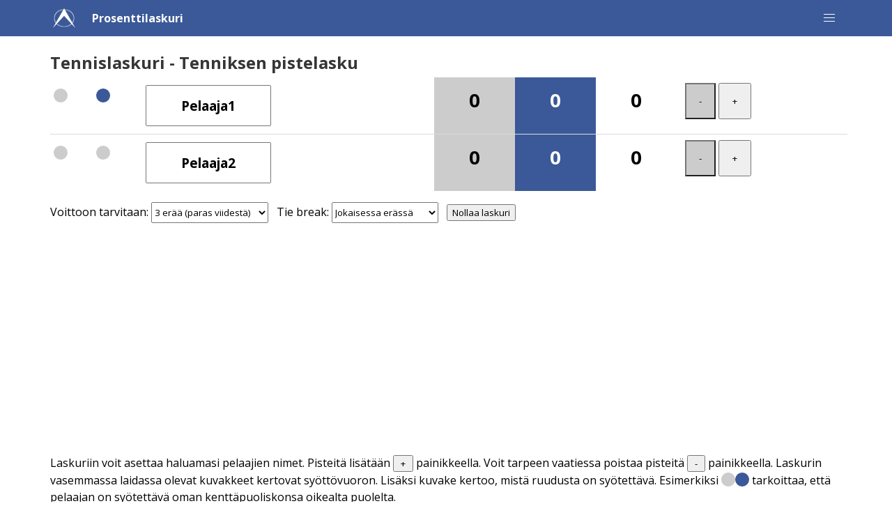

--- FILE ---
content_type: text/html; charset=utf-8
request_url: https://prosenttilaskuri.fi/tennislaskuri.html
body_size: 5148
content:
<!DOCTYPE html>
<html lang="fi">
<head>
<meta charset="UTF-8" />
<title>Tennislaskuri - Tenniksen pistelasku</title>
<meta name="viewport" content="width=device-width, initial-scale=1">
<meta name="description" content="Unohtuuko tenniksessä paljonko peli on? Entä kumman vuoro syöttää ja mistä ruudusta? Ei hätää, tenniksen pistelaskuri auttaa!"><link rel="alternate" href="https://prosenttilaskuri.fi/tennislaskuri.html" hreflang="fi" /><link rel="alternate" href="https://calculaterix.com/tennis" hreflang="en" /><link rel="alternate" href="https://procentrakning.se/tennis.html" hreflang="sv" /><link rel="alternate" href="https://prosentregning.com/tennis.html" hreflang="no" /><link rel="alternate" href="https://procentkalkulator.com/tenis.html" hreflang="bg" /><link rel="alternate" href="https://vypocetprocent.cz/tenis.html" hreflang="cs" /><link rel="alternate" href="https://prozentrechnen.org/tennis.html" hreflang="de" /><link rel="alternate" href="https://procentregning.com/tennis.html" hreflang="da" /><link rel="alternate" href="https://protsendiarvutamine.com/tennis.html" hreflang="et" /><link rel="alternate" href="https://calcular-porcentaje.es/tenis.html" hreflang="es" /><link rel="alternate" href="https://calculpourcentage.net/tennis.html" hreflang="fr" /><link rel="alternate" href="https://toisekato.com/tenis.html" hreflang="el" /><link rel="alternate" href="https://szazalekkalkulator.com/tenis.html" hreflang="hu" /><link rel="alternate" href="https://calcolatricepercentuale.com/tennis.html" hreflang="it" /><link rel="alternate" href="https://procentuskaiciuokle.com/tenis.html" hreflang="lt" /><link rel="alternate" href="https://procentukalkulators.com/tenis.html" hreflang="lv" /><link rel="alternate" href="https://procenten-berekenen.com/tennis.html" hreflang="nl" /><link rel="alternate" href="https://kalkulatorprocentowy.com/tenis.html" hreflang="pl" /><link rel="alternate" href="https://calcular-porcentagem.net/tenis.html" hreflang="pt" /><link rel="alternate" href="https://calculprocente.com/tenis.html" hreflang="ro" /><link rel="alternate" href="https://racunanjeprocentov.com/tenis.html" hreflang="sl" /><link rel="alternate" href="https://vypocetpercent.com/tenis.html" hreflang="sk" /><link rel="alternate" href="https://calculaterix.com/tr/tenis" hreflang="tr" /><link rel="alternate" href="https://calculaterix.com/af/tennis" hreflang="af" /><link rel="alternate" href="https://calculaterix.com/ms/tenis" hreflang="ms" /><link rel="icon" type="image/png" sizes="32x32" href="https://prosenttilaskuri.fi/favicon-32x32-bluewhite.png">
<link rel="icon" type="image/png" sizes="16x16" href="https://prosenttilaskuri.fi/favicon-16x16-bluewhite.png">
<link href="https://prosenttilaskuri.fi/styles.css" rel="stylesheet" type="text/css" />

<style>
table {border-collapse: collapse;table-layout: auto;}
td {text-align: center;vertical-align: middle;}
select {height:30px;margin-bottom:4px;}
input.pelaaja {
	padding: 14px;
	margin: 3px;
	width: 180px;
}
@media only screen and (max-width: 600px) {
	input.pelaaja {
		width: 100px;
	}
}
.pallo, .tyhja {
  height: 20px;
  width: 20px;
  border-radius: 50%;
  display: inline-block;
  margin-bottom: -3px;
}
.pallo {
  background-color: #3B5998;
}
.tyhja {
  background-color: #cccccc;
}
.erat {
  background-color: #cccccc;
}
.era1,.era2,.era3,.era4,.era5 {
  background-color: #3B5998;
  color: #ffffff;
}
.num {
	font-size: 170%;
	font-weight: bold;
}
table.tennis {
  border-collapse: collapse;
}
table.tennis td.vuoro {
	padding: 15px 5px;
  }
button.vahenna {
  background-color: #cccccc;
  color: #000000;
  padding: 15px;
}
button.lisaa {
  padding: 15px;
}
p {
  margin-top: 15px;
  margin-bottom: 15px;
}
input.pelaaja {
  text-align: center;
  padding: 14px;
  margin: 3px;
  font-weight: bold;
  font-size: 120%;
	
}
td {margin:0;padding:0}
</style>
<script src="https://code.jquery.com/jquery-3.3.1.min.js" integrity="sha256-FgpCb/KJQlLNfOu91ta32o/NMZxltwRo8QtmkMRdAu8=" crossorigin="anonymous"></script>
<script>
var ottelu = {
	voittotapa:3,
	tiebreak:"jokaisessa",
	tiebreakissa:false,
	erassa:1,
	vuoro:1,
	eratulos: [],
	kumpi:"oikea",
	vaihda: function(){
		ottelu.kumpi="oikea";
		if (pelaaja[1].pisteet=="AD" || pelaaja[2].pisteet=="AD") {
			ottelu.kumpi="vasen";
			//alert("ad ja vasen!");
		}
		else if (pelaaja[1].pisteet=="DEUCE") {
			ottelu.kumpi="oikea";
		}
		else {
			var yhteis = pelaaja[1].pisteet+pelaaja[2].pisteet;
			if (ottelu.tiebreakissa) {
				if (yhteis%2==1) ottelu.kumpi="vasen";
			}
			else if (yhteis==15 || yhteis==40 || yhteis==45 || yhteis==70) ottelu.kumpi="vasen";
		}
		var adderi = pelaaja[1].pelit+pelaaja[2].pelit;
		if (ottelu.erassa>1) {
			for (var i=0;i<ottelu.eratulos.length;i++) {
				adderi += ottelu.eratulos[i];
			}
			console.log("ADDERI:"+adderi);
		}
		if (ottelu.tiebreakissa) {
			adderi+=Math.round((pelaaja[1].pisteet+pelaaja[2].pisteet)/2);
		}
		ottelu.vuoro = 1 + (adderi % 2);
		//alert(ottelu.kumpi);
		$( "td.vuoro" ).html("<span class='tyhja'></span>");
		$( "td#"+ottelu.kumpi+ottelu.vuoro ).html("<span class='pallo'></span>");
		//alert(ottelu.kumpi);
	},
	vaihdaVoittoTapa: function(val){
		if (val==1 || val==2 || val==3) {
			if (ottelu.erassa<val || ottelu.erassa==val && (pelaaja[1].pelit<5 || pelaaja[2].pelit<5)) ottelu.voittotapa=val;
			else {
				alert ("Ottelu on jo niin pitkällä, ettei tätä arvoa voi vaihtaa haluamaksesi!");
				$("#voittotapa").val(ottelu.voittotapa);
			}
		}
		return;
	},
	vaihdaTieBreak: function(val){
		if (val=="jokaisessa" || val=="eiviimeisessa" || val=="ei") {
			if (ottelu.erassa==1 && (pelaaja[1].pelit<5 || pelaaja[2].pelit<5)) ottelu.tiebreak=val;
			else {
				alert ("Ottelu on jo niin pitkällä, ettei tätä arvoa voi vaihtaa haluamaksesi!");
				$("#tiebreak").val(ottelu.tiebreak);
			}
		}
		return;
	},
	nollaus: function(){
		ottelu.erassa=1;
		pelaaja[1].pisteet=0;
		pelaaja[1].pelit=0;
		pelaaja[1].erat=0;
		pelaaja[1].alku=true;
		pelaaja[1].loppu=false;
		pelaaja[2].pisteet=0;
		pelaaja[2].pelit=0;
		pelaaja[2].erat=0;
		pelaaja[2].alku=true;
		pelaaja[2].loppu=false;
		$("td#erat1").html(0);
		$("td#erat2").html(0);
		$("td#era11").html(0);
		$("td#era21").html(0);
		$("td#pisteet1").html(0);
		$("td#pisteet2").html(0);
		$("td.era2").hide();
		$("td.era3").hide();
		$("td.era4").hide();
		$("td.era5").hide();
		ottelu.vaihda();
	}
};
var pelaaja = new Object;
pelaaja[1] = {pisteet:0,pelit:0,erat:0,alku:true,loppu:false}
pelaaja[2] = {pisteet:0,pelit:0,erat:0,alku:true,loppu:false}

function lisaa(p,q,lisays) {
	if (!lisays && pelaaja[p].pisteet===0 && pelaaja[p].pelit===0 && pelaaja[p].erat===0) return;
	if (lisays && (pelaaja[p].erat>=ottelu.voittotapa || pelaaja[q].erat>=ottelu.voittotapa)) return;
	if (!lisays && pelaaja[q].erat>=ottelu.voittotapa) return;
	if (ottelu.tiebreakissa && pelaaja[p].pisteet>=6 && pelaaja[q].pisteet<=pelaaja[p].pisteet-1 && lisays) {
	  pelivoitto(p,q,1);
	  return;
	}
	else if (ottelu.tiebreakissa && lisays) {
	  pelaaja[p].pisteet+=1;
	}
	else if (pelaaja[p].pisteet===0) {
	  if (lisays) pelaaja[p].pisteet=15;
	  else {
		pelivoitto(p,q,0);
		return;
	  }
	}
	else if (pelaaja[p].pisteet==15) {
	  if (lisays) pelaaja[p].pisteet=30;
	  else pelaaja[p].pisteet=0;
	}
	else if (pelaaja[p].pisteet==30) {
	  if (lisays) pelaaja[p].pisteet=40;
	  else pelaaja[p].pisteet=15;
	}
	else if (pelaaja[p].pisteet==40 && pelaaja[q].pisteet<=30 && lisays) {
	  pelivoitto(p,q,1);
	  return;
	}
	else if (pelaaja[p].pisteet==40 && pelaaja[q].pisteet>30 && lisays) {
	  pelaaja[p].pisteet="AD";
	  pelaaja[q].pisteet="";
	  $( "td#pisteet"+q ).html("");
	}
	else if (pelaaja[p].pisteet==40 && !lisays) {
	  pelaaja[p].pisteet="30";
	}
	else if (pelaaja[p].pisteet=="AD" && lisays) {
	  pelivoitto(p,q,1);
	  return;
	}
	else if (pelaaja[p].pisteet==="" && pelaaja[q].pisteet=="AD" && lisays) {
	  pelaaja[p].pisteet="DEUCE";
	  pelaaja[q].pisteet="DEUCE";
	  $( "td#pisteet"+q ).html("DEUCE");
	}
	else if (pelaaja[p].pisteet=="DEUCE" && lisays) {
	  pelaaja[p].pisteet="AD";
	  pelaaja[q].pisteet="";
	  $( "td#pisteet"+q ).html("");
	}
	else if (pelaaja[p].pisteet=="DEUCE" && !lisays) {
	  pelaaja[p].pisteet="";
	  pelaaja[q].pisteet="AD";
	  $( "td#pisteet"+q ).html("AD");
	}
	else if (pelaaja[p].pisteet=="AD" && !lisays) {
	  pelaaja[p].pisteet="40";
	  pelaaja[q].pisteet="40";
	  $( "td#pisteet"+q ).html(40);
	}
	else if (pelaaja[q].pisteet=="AD" && !lisays) {
	  pelivoitto(q,p,1); 
	}
	else {}
	$( "td#pisteet"+p ).html(pelaaja[p].pisteet);
	if (pelaaja[1].loppu || pelaaja[2].loppu) alert("Ottelu päättyi!");
	else ottelu.vaihda();
}

function pelivoitto(p,q,lisays){
	$( "td#pisteet1" ).html("");
	$( "td#pisteet2" ).html("");
	if (lisays) pelaaja[p].pelit+=1;
	else if (pelaaja[p].pelit===0) {
		eravoitto(p,q,0);
		return;
	}
	else {
		pelaaja[p].pelit-=1;
		if (pelaaja[p].loppu) {
			pelaaja[p].erat-=1;
			pelaaja[p].loppu=false;
			$( "td#erat"+p ).html(pelaaja[p].erat);
		}
		pelaaja[p].pisteet=0;
		pelaaja[q].pisteet=0;
	}

	$( "td#era"+p+ottelu.erassa ).html(pelaaja[p].pelit);
	/*if (ottelu.vuoro=="vasen1"||ottelu.vuoro=="oikea1") ottelu.vuoro="oikea2";
	else ottelu.vuoro="oikea1";*/
	if (ottelu.tiebreakissa) {
		ottelu.tiebreakissa=false;
		eravoitto(p,q,1);
		return;
	}
	else if (pelaaja[1].pelit==6 && pelaaja[2].pelit==6 && ottelu.tiebreak!="ei" && !(ottelu.tiebreak=="eiviimeisessa" && ottelu.erassa==ottelu.voittotapa) ){
		ottelu.tiebreakissa=true;
	}
	else if (pelaaja[p].pelit>=6 && pelaaja[q].pelit<pelaaja[p].pelit-1){
		eravoitto(p,q,1);
		return;
	}
	else {};

	pelaaja[1].pisteet=0;
	pelaaja[2].pisteet=0;
	ottelu.vaihda();
	$( "td#pisteet1" ).html(0);
	$( "td#pisteet2" ).html(0);
}


function eravoitto(p,q,lisays){
	if (lisays) pelaaja[p].erat+=1;
	else if (pelaaja[p].erat===0) return;
	else {
		pelaaja[p].erat-=1;
		pelaaja[p].loppu=false;
	}
	pelaaja[1].pisteet=0;
	pelaaja[2].pisteet=0;
	$( "td#erat"+p ).html(pelaaja[p].erat);
	if (pelaaja[p].erat>=ottelu.voittotapa) {
		otteluvoitto(p,q);
		return;
	}
	if (lisays) {
		ottelu.eratulos[ottelu.erassa-1]=pelaaja[1].pelit+pelaaja[2].pelit;
		ottelu.erassa+=1;
		//alert(pelaaja[1].pelit+pelaaja[2].pelit);
	}
	else if (ottelu.erassa>1) {
		$("td.era"+ottelu.erassa).hide();
		ottelu.erassa-=1;
	}
	pelaaja[1].pelit=0;
	pelaaja[2].pelit=0;
	$( "td#pisteet1" ).html(0);
	$( "td#pisteet2" ).html(0);
	$("td#era1"+ottelu.erassa).html(0);
	$("td#era2"+ottelu.erassa).html(0);
	if (lisays) $("td.era"+ottelu.erassa).show();
	ottelu.vaihda();
}

function otteluvoitto(p,q){
	pelaaja[p].loppu=true;
	alert("Ottelu päättyi!");
}

function valitsekaikki (para) {
	para.focus();
	para.setSelectionRange(0, 9999);
}
function nollaa() {
	var conf = confirm("Haluatko varmasti nollata laskurin?");
	if (conf) ottelu.nollaus();
}
$(function() {
	$("td.era2").hide();
	$("td.era3").hide();
	$("td.era4").hide();
	$("td.era5").hide();
});
</script>
<script async src="https://pagead2.googlesyndication.com/pagead/js/adsbygoogle.js?client=ca-pub-7689173787816491" crossorigin="anonymous"></script>    <style>
  .message {display:none;visibility:hidden;}
  </style>
<style>
  a {font-weight: bold;}
</style>
<style>
  div.abold > p > a, div.abold > ul > li > a {font-weight: bold;}
</style>
</head><body>
    
<nav class="navbar is-primary" aria-label="main navigation">
      <div class="container">
        <div class="navbar-brand">
          <div class="navbar-item">
            <img alt="Arkikoodi-logo" src="https://prosenttilaskuri.fi/favicon-32x32-white.png" width="32" height="32">
          </div>
          <a class="navbar-item has-text-weight-bold" href="https://prosenttilaskuri.fi/">Prosenttilaskuri</a><a role="button" class="navbar-burger" aria-label="menu" aria-expanded="false" data-target="navbar-main">
				<span aria-hidden="true"></span>
				<span aria-hidden="true"></span>
				<span aria-hidden="true"></span>
			</a>
			<div id="navbar-main" class="navbar-menu">
				<div class="navbar-start">
						<a class="navbar-item has-text-weight-normal" href="https://prosenttilaskuri.fi/">Prosenttilaskuri</a>
						<a class="navbar-item has-text-weight-normal" href="https://prosenttilaskuri.fi/kaavat">Prosenttilaskujen kaavat</a>
						<a class="navbar-item has-text-weight-normal" href="https://prosenttilaskuri.fi/verranto">Verranto (Suoraan verrannollisuus)</a>
						<a class="navbar-item has-text-weight-normal" href="https://prosenttilaskuri.fi/kaantaen-verrannollisuus">Kääntäen verrannollisuus</a>
						<a class="navbar-item has-text-weight-normal" href="https://prosenttilaskuri.fi/lainalaskuri">Lainalaskuri</a>
						<a class="navbar-item has-text-weight-normal" href="https://prosenttilaskuri.fi/korkoa-korolle">Korkoa korolle</a>
						<a class="navbar-item has-text-weight-normal" href="https://prosenttilaskuri.fi/vuokra-vai-omistus">Vuokra vai omistus?</a>
						<a class="navbar-item has-text-weight-normal" href="https://prosenttilaskuri.fi/inflaatio">Inflaatio</a>
						<a class="navbar-item has-text-weight-normal" href="https://prosenttilaskuri.fi/keskiarvo.html">Laske keskiarvo</a>
						<a class="navbar-item has-text-weight-normal" href="https://prosenttilaskuri.fi/pistelaskuri">Pistelaskuri</a>
						<a class="navbar-item has-text-weight-normal" href="https://prosenttilaskuri.fi/sanalaskuri.html">Sanalaskuri / merkkilaskuri</a>
						<a class="navbar-item has-text-weight-normal" href="https://prosenttilaskuri.fi/kolikonheitto.html">Kolikon heitto</a>
						<a class="navbar-item has-text-weight-normal is-active" href="https://prosenttilaskuri.fi/tennislaskuri.html">Tenniksen pistelaskuri</a>
						<a class="navbar-item has-text-weight-normal" href="https://prosenttilaskuri.fi/art">Jutut</a>
            </div>
      	  </div></div>
      </div>
</nav>

<div class="container"><div class="container ml-2 mt-5 mb-5">

    <h1 class="title is-4 mb-2">Tennislaskuri - Tenniksen pistelasku</h1>


    <div class="content">
<table class="tennis">
	<tr>
		<td class="vuoro" id="vasen1"><span class="tyhja"></span></td>
		<td class="vuoro" id="oikea1"><span class="pallo"></span></td>
		<td><input class="pelaaja" type="text" value="Pelaaja1" maxlength="18" onfocus="javascript:valitsekaikki(this);" /></td>
		<td class="has-text-centered num erat" id="erat1">0</td>
		<td class="has-text-centered num era1" id="era11">0</td>
		<td class="has-text-centered num era2" id="era12"></td>
		<td class="has-text-centered num era3" id="era13"></td>
		<td class="has-text-centered num era4" id="era14"></td>
		<td class="has-text-centered num era5" id="era15"></td>
		<td class="has-text-centered num pisteet" id="pisteet1">0</td>
		<td class="painikkeet" id="painikkeet1"><button class="submit vahenna" id="vahenna1" onclick="lisaa(1,2,0)">&nbsp;-&nbsp;</button>&nbsp;<button class="submit lisaa" id="lisaa1" onclick="lisaa(1,2,1)">&nbsp;+&nbsp;</button></td>
	</tr>
	<tr>
		<td class="vuoro" id="vasen2"><span class="tyhja"></span></td>
		<td class="vuoro" id="oikea2"><span class="tyhja"></span></td>
		<td><input class="pelaaja" type="text" value="Pelaaja2" maxlength="18" onfocus="javascript:valitsekaikki(this);" /></td>
		<td class="has-text-centered num erat" id="erat2">0</td>
		<td class="has-text-centered num era1" id="era21">0</td>
		<td class="has-text-centered num era2" id="era22"></td>
		<td class="has-text-centered num era3" id="era23"></td>
		<td class="has-text-centered num era4" id="era24"></td>
		<td class="has-text-centered num era5" id="era25"></td>
		<td class="has-text-centered num pisteet" id="pisteet2">0</td>
		<td class="painikkeet" id="painikkeet2"><button class="submit vahenna" id="vahenna2" onclick="lisaa(2,1,0)">&nbsp;-&nbsp;</button>&nbsp;<button class="submit lisaa" id="lisaa1" onclick="lisaa(2,1,1)">&nbsp;+&nbsp;</button></td>
	</tr>
</table><p>Voittoon tarvitaan:&nbsp;<select id="voittotapa" onchange="ottelu.vaihdaVoittoTapa(this.value)">
  <option value="3" selected>3 erää (paras viidestä)</option>
  <option value="2">2 erää (paras kolmesta)</option>
  <option value="1">1 erä</option>
</select> &nbsp;&nbsp;Tie break:&nbsp;<select id="tiebreak" onchange="ottelu.vaihdaTieBreak(this.value)">
  <option value="jokaisessa">Jokaisessa erässä</option>
  <option value="eiviimeisessa">Ei viimeisessä erässä</option>
  <option value="ei">Ei käytössä</option>
</select> &nbsp;&nbsp;<button class="submit" id="nollaaja" onclick="javascript:nollaa();">Nollaa laskuri</button></p></div>

    <div class="mt-5 mb-5"><script async src="https://pagead2.googlesyndication.com/pagead/js/adsbygoogle.js"></script>
<!-- tennis fi -->
<ins class="adsbygoogle"
     style="display:block"
     data-ad-client="ca-pub-7689173787816491"
     data-ad-slot="7717949903"
     data-ad-format="auto"
     data-full-width-responsive="true"></ins>
<script>
     (adsbygoogle = window.adsbygoogle || []).push({});
</script></div>
    <div class="content"><p>Laskuriin voit asettaa haluamasi pelaajien nimet. Pisteitä lisätään <button class="submit">&nbsp;+&nbsp;</button> painikkeella. Voit tarpeen vaatiessa poistaa pisteitä <button class="submit">&nbsp;-&nbsp;</button> painikkeella. 
	Laskurin vasemmassa laidassa olevat kuvakkeet kertovat syöttövuoron. Lisäksi kuvake kertoo, mistä ruudusta on syötettävä. 
	Esimerkiksi <span class="tyhja"></span><span class="pallo"></span> tarkoittaa, että pelaajan on syötettävä oman kenttäpuoliskonsa oikealta puolelta.</p></div>


</div></div>

	
	<div class="footer has-background-light pt-5 pb-5 pl-5 pr-5 mt-5 ml-0 mr-0">
		<div class="container has-text-weight-bold">
			<a href="https://prosenttilaskuri.fi/">Prosenttilaskuri</a>&nbsp;&nbsp; 
			<a href="https://prosenttilaskuri.fi/kaavat">Prosenttilaskujen kaavat</a>&nbsp;&nbsp; 
			<a href="https://prosenttilaskuri.fi/verranto">Verranto (Suoraan verrannollisuus)</a>&nbsp;&nbsp; 
			<a href="https://prosenttilaskuri.fi/kaantaen-verrannollisuus">Kääntäen verrannollisuus</a>&nbsp;&nbsp; 
			<a href="https://prosenttilaskuri.fi/lainalaskuri">Lainalaskuri</a>&nbsp;&nbsp; 
			<a href="https://prosenttilaskuri.fi/korkoa-korolle">Korkoa korolle</a>&nbsp;&nbsp; 
			<a href="https://prosenttilaskuri.fi/vuokra-vai-omistus">Vuokra vai omistus?</a>&nbsp;&nbsp; 
			<a href="https://prosenttilaskuri.fi/inflaatio">Inflaatio</a>&nbsp;&nbsp; 
			<a href="https://prosenttilaskuri.fi/keskiarvo.html">Laske keskiarvo</a>&nbsp;&nbsp; 
			<a href="https://prosenttilaskuri.fi/pistelaskuri">Pistelaskuri</a>&nbsp;&nbsp; 
			<a href="https://prosenttilaskuri.fi/sanalaskuri.html">Sanalaskuri / merkkilaskuri</a>&nbsp;&nbsp; 
			<a href="https://prosenttilaskuri.fi/kolikonheitto.html">Kolikon heitto</a>&nbsp;&nbsp; 
			<a href="https://golflaskuri.fi/">Golf-tuloskortti</a>&nbsp;&nbsp; 
			<span>Tenniksen pistelaskuri</span>&nbsp;&nbsp; 
			<a href="https://prosenttilaskuri.fi/art">Jutut</a>&nbsp;&nbsp; 
			<a href="https://prosenttilaskuri.fi/privacy">Tietosuoja</a>&nbsp;&nbsp; 
			<a href="https://prosenttilaskuri.fi/feedback">Palaute</a>&nbsp;&nbsp; 
		</div>
	</div>

	
	<div class="footer pt-5 pb-5 has-background-primary pl-5 pr-5">
		<div class="container">
			<nav class="level is-mobile pb-0 mb-0">
				<div class="level-left">
					<div class="level-item">
						<img alt="Arkikoodi-logo" src="https://prosenttilaskuri.fi/favicon-32x32-white.png" width="32" height="32" />
					</div>
					<div class="level-item">
						<span class="has-text-light has-text-weight-bold">Arkikoodi</span>
					</div>
				</div>
			</nav>
			<div class="mb-5">
				<span class="has-text-light">Sivustot ja laskurit kaikille päiville</span>
			</div>
			<div class="buttons are-small"><a class="button is-dark has-text-weight-bold" href="https://www.nimipaivat.fi/">Nimipäivät</a><a class="button is-dark has-text-weight-bold" href="https://www.valuuttalaskuri.org/">Valuuttalaskuri</a><a class="button is-dark has-text-weight-bold" href="https://alv-laskuri.fi/">ALV-laskuri</a><a class="button is-dark has-text-weight-bold" href="https://prosenttilaskuri.fi/">Prosenttilaskuri</a><a class="button is-dark has-text-weight-bold" href="https://prosenttilaskuri.fi/lainalaskuri">Lainalaskuri</a><a class="button is-dark has-text-weight-bold" href="https://prosenttilaskuri.fi/vuokra-vai-omistus">Vuokra vai omistus?</a><a class="button is-dark has-text-weight-bold" href="https://prosenttilaskuri.fi/inflaatio">Inflaatio</a><a class="button is-dark has-text-weight-bold" href="https://bmi.fi/">BMI-laskuri</a><a class="button is-dark has-text-weight-bold" href="https://bmi.fi/bmr-laskuri">TDEE-laskuri</a><a class="button is-dark has-text-weight-bold" href="https://bmi.fi/makrolaskuri">Makrolaskuri</a><a class="button is-dark has-text-weight-bold" href="https://bmi.fi/bri">BRI</a><a class="button is-dark has-text-weight-bold" href="https://bmi.fi/unilaskuri">Unilaskuri</a><a class="button is-dark has-text-weight-bold" href="https://prosenttilaskuri.fi/keskiarvo.html">Laske keskiarvo</a><span class="ml-1 has-text-white">...</span>
			</div>
			<nav class="level">
				<div class="level-left pl-0 ml-0">
				<a class='has-text-white' href='https://calculaterix.com/fi'>calculaterix.com/fi</a>
				</div>
			</nav>
			<nav class='level'>
				<div class='level-left pl-0 ml-0'>
				<a class='has-text-white' href='https://arkikoodi.fi'>@ Arkikoodi</a>
				</div>
			</nav>
		</div>
	</div>



<script>
	document.addEventListener("DOMContentLoaded", () => {
		const $navbarBurgers = Array.prototype.slice.call(document.querySelectorAll(".navbar-burger"), 0);
		$navbarBurgers.forEach( el => {
		  el.addEventListener("click", () => {
			const target = el.dataset.target;
			const $target = document.getElementById(target);
			el.classList.toggle("is-active");
			$target.classList.toggle("is-active");
		  });
		});  
	  });
</script></body></html>

--- FILE ---
content_type: text/html; charset=utf-8
request_url: https://www.google.com/recaptcha/api2/aframe
body_size: 266
content:
<!DOCTYPE HTML><html><head><meta http-equiv="content-type" content="text/html; charset=UTF-8"></head><body><script nonce="TILnHmOogDyQe37d11ABLQ">/** Anti-fraud and anti-abuse applications only. See google.com/recaptcha */ try{var clients={'sodar':'https://pagead2.googlesyndication.com/pagead/sodar?'};window.addEventListener("message",function(a){try{if(a.source===window.parent){var b=JSON.parse(a.data);var c=clients[b['id']];if(c){var d=document.createElement('img');d.src=c+b['params']+'&rc='+(localStorage.getItem("rc::a")?sessionStorage.getItem("rc::b"):"");window.document.body.appendChild(d);sessionStorage.setItem("rc::e",parseInt(sessionStorage.getItem("rc::e")||0)+1);localStorage.setItem("rc::h",'1768373746847');}}}catch(b){}});window.parent.postMessage("_grecaptcha_ready", "*");}catch(b){}</script></body></html>